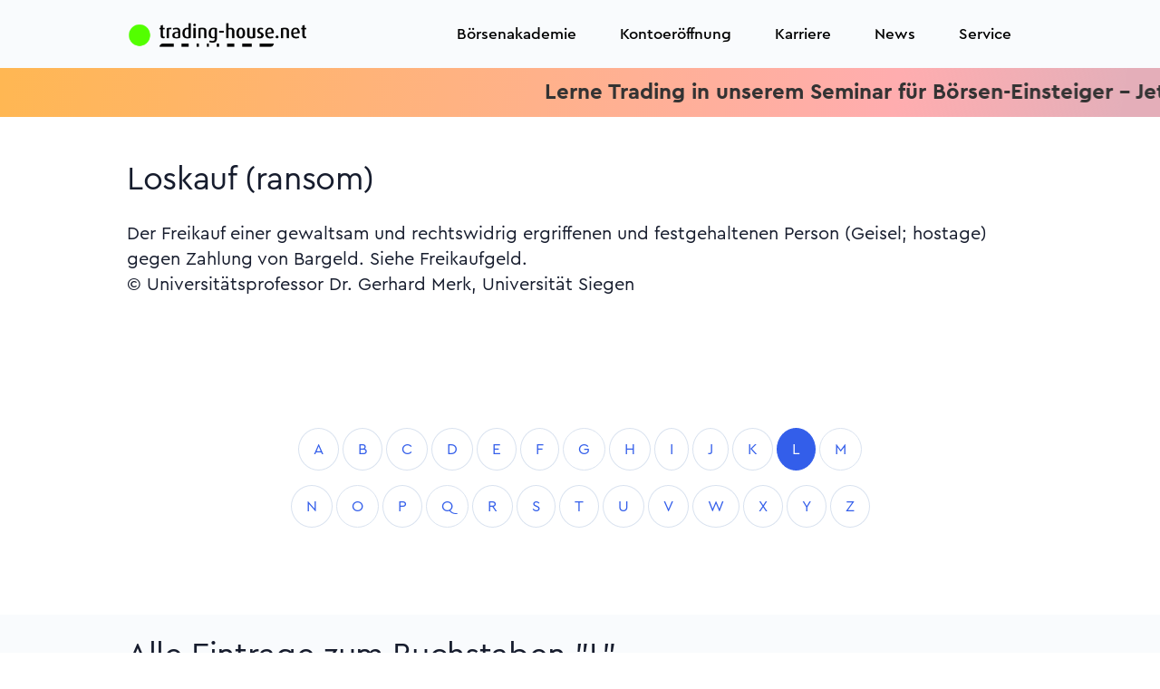

--- FILE ---
content_type: text/html; charset=UTF-8
request_url: https://www.trading-house.net/boersenlexikon/eintrag/16331803-loskauf-ransom
body_size: 15834
content:
<!doctype html>
<html lang="de">
<head>
<meta charset="utf-8"/>
<meta name="viewport" content="width=device-width, initial-scale=1"/>
<title>L wie Loskauf (ransom)</title><meta name="description" content="Loskauf (ransom)  Der Freikauf einer gewaltsam und rechtswidrig ergriffenen und festgehaltenen Person (Geisel; hostage) gegen Zahlung von Bargeld"/><meta name="keywords" content="(ransom),Loskauf"/><meta name="meta_id" content="194609"/><meta name="art_id" content="16331803"/><link rel="canonical" href="https://www.trading-house.net/boersenlexikon/eintrag/16331803-loskauf-ransom"/>
<meta name="robots" content="index,follow"/>
<meta name="author" content="trading-house.net AG"/>
<meta name="copyright" content="trading-house.net AG"/>
<meta http-equiv="expires" content="Mon, 26 Jan 2026 02:42:29 +0100 GMT"/>
<!-- BEGIN Favicon -->
<link rel="icon" href="/favicon.ico" type="image/x-icon">
<link rel="icon" type="image/png" sizes="192x192" href="/xandroid-icon-192x192.png.pagespeed.ic.hW6h0yYsSI.webp">
<link rel="icon" type="image/png" sizes="32x32" href="/xfavicon-32x32.png.pagespeed.ic.sDyJ3qd-FS.webp">
<link rel="icon" type="image/png" sizes="96x96" href="/xfavicon-96x96.png.pagespeed.ic.3177R-daoB.webp">
<link rel="icon" type="image/png" sizes="16x16" href="/xfavicon-16x16.png.pagespeed.ic.UIsFPWobSb.webp">
<link rel="apple-touch-icon" sizes="57x57" href="/xapple-icon-57x57.png.pagespeed.ic.MC0u9kWHcO.webp">
<link rel="apple-touch-icon" sizes="60x60" href="/xapple-icon-60x60.png.pagespeed.ic.KurOVoeasw.webp">
<link rel="apple-touch-icon" sizes="72x72" href="/xapple-icon-72x72.png.pagespeed.ic.imbMgsDGBU.webp">
<link rel="apple-touch-icon" sizes="76x76" href="/xapple-icon-76x76.png.pagespeed.ic.cj_6tyU7PC.webp">
<link rel="apple-touch-icon" sizes="114x114" href="/xapple-icon-114x114.png.pagespeed.ic.MkxPrVW-U_.webp">
<link rel="apple-touch-icon" sizes="120x120" href="/xapple-icon-120x120.png.pagespeed.ic.k2UUNTHykl.webp">
<link rel="apple-touch-icon" sizes="144x144" href="/xapple-icon-144x144.png.pagespeed.ic.Ce-jr8s8zs.webp">
<link rel="apple-touch-icon" sizes="152x152" href="/xapple-icon-152x152.png.pagespeed.ic.0P1JyIpfMH.webp">
<link rel="apple-touch-icon" sizes="180x180" href="/xapple-icon-180x180.png.pagespeed.ic.kdkdRF2Qem.webp">
<link rel="manifest" href="/manifest.json">
<meta name="msapplication-TileColor" content="#ffffff">
<meta name="msapplication-TileImage" content="/ms-icon-144x144.png">
<meta name="theme-color" content="#ffffff">
<!-- END Favicon -->
<!-- FONTS PRELOAD -->
<link rel="preload" href="/assets/fonts/CeraPro/Cera-Pro-Bold.woff2" as="font" type="font/woff2" crossorigin>
<link rel="preload" href="/assets/fonts/CeraPro/Cera-Pro-Regular.woff2" as="font" type="font/woff2" crossorigin>
<link rel="preload" href="/assets/fonts/CeraPro/Cera-Pro-Medium.woff2" as="font" type="font/woff2" crossorigin>
<link rel="preload" href="/assets/fonts/CeraPro/Cera-Pro-Regular.woff" as="font" type="font/woff2" crossorigin>
<link rel="preload" href="/assets/fonts/Feather/Feather.ttf?sdxovp" as="font" type="font/woff2" crossorigin>
<!-- Libs CSS -->
<link rel="stylesheet" href="/assets/css/A.libs.bundle.css.pagespeed.cf.osGJs7AvTS.css"/>
<link rel="stylesheet" href="https://cdn.jsdelivr.net/npm/bootstrap-icons@1.8.3/font/bootstrap-icons.css">
<link rel="stylesheet" href="/A.fonts,,_css,,_all.css+assets,,_css,,_theme.bundle.css+css,,_TradingHouse.net.css,Mcc.rLrlLlWpg7.css.pagespeed.cf.wQ3-5FYR7R.css">
<!-- Theme CSS -->
<!-- THN Glyphicon -->
<!-- SWIPER CSS -->
<link rel="stylesheet" href="https://cdn.jsdelivr.net/npm/swiper@9/swiper-bundle.min.css"/>
<!-- CUSTOMIZE CSS -->
<style>h1,.h1{font-size:3.75rem;line-height:4.5rem}h2,.h2{font-size:2.625rem;line-height:3.125rem}h3,.h3{font-size:2.25rem;line-height:2.688rem}h4,.h4{font-size:1.5rem;line-height:2.125rem}h5,.h5{font-size:1.25rem;line-height:1.75rem}.t1{font-size:1.5rem;line-height:2.125rem}.t2{font-size:1.25rem;line-height:1.688rem}.b1{font-size:1.25rem;line-height:1.75rem}.b2{font-size:1.125rem;line-height:1.6rem}.b3{font-size:1rem;line-height:1.438rem}.b4{font-size:.875rem;line-height:1.25rem}.b5{font-size:.75rem;line-height:1.1rem}.title{font-size:2.25rem;line-height:2.688rem}.teaser{font-size:1.25rem;line-height:1.75rem}.text{font-size:1rem;line-height:1.438rem}.ffooter{font-size:.75rem;line-height:1.438rem}.fl{font-weight:300}.fr{font-weight:400}.fm{font-weight:500}.fb{font-weight:700}</style>
<style>.thn-red{color:var(--thn_red)}.thn-green{color:var(--thn_green)}.thn-blue{color:#335eea}.thn-dnavy{color:var(--thn_dnavy)}.cblack{color:#000}.cgrey{color:#333}.cdgrey{color:#666}.cdnavy{color:var(--thn_dnavy)}.cred{color:var(--thn_red)}.cwhite{color:#fff}.cpblue{color:#0835ea}.cneongreen{color:#00ff7c}.cfootergrey{color:#3c3c3c}.cbgwhite{background:var(--thn_white)}.cbgyellow{background:var(--thn_yellow)}.cbggreen{background:var(--thn_green)}.cbgorange{background:var(--thn_orange)}.cbgdnavy{background:var(--thn_dnavy)}.cfwhite{color:var(--thn_white)}.cfyellow{color:var(--thn_yellow)}.cfgreen{color:var(--thn_green)}.cforange{color:var(--thn_orange)}</style>
<style>.form-control-thn{background-color:transparent;border:1px solid #001d49;border-radius:3rem;color:#001d49}.btn-thn{display:flex;flex-direction:row;justify-content:center;align-items:center;padding:10px 22px;gap:10px;width:auto;border-radius:34px;font-style:normal;font-weight:500;font-size:20px;line-height:28px;text-decoration:none;display:inline-block;text-align:center}.btn-thn-small{display:flex;flex-direction:row;justify-content:center;align-items:center;padding:6.4px 19.2px;gap:10px;width:auto;height:30.8px;border-radius:21.76px;font-style:normal;font-weight:500;font-size:12.8px;line-height:18px;text-decoration:none;display:inline-block;text-align:center}.btn-color-yellow{background:linear-gradient(91.56deg,#cbffa2 -85.4%,#ffefb7 100.98%);border:0 solid transparent}.btn-thn-white{border:1px solid #000;color:#000}.btn-thn-white:hover{text-decoration:none;color:#000}.btn-thn-black{border:1px solid #fff;color:#000}.btn-thn-black:hover{text-decoration:none;color:#000}.btn-thn-yellow{background:linear-gradient(133.19deg,#fde802 8.58%,#ff5a87 136.27%);box-shadow:4px 4px 4px rgba(8,53,238,.15);color:#000}.btn-thn-yellow:hover{text-decoration:none;color:#000}.btn-thn-blue{background:#0835ea;box-shadow:4px 4px 4px rgba(8,53,238,.15);color:#fff}.btn-thn-blue:hover{text-decoration:none;color:#fff}.btn-thn-small-blue{background:#0835ea;color:#fff}.btn-thn-small-blue:hover{text-decoration:none;color:#fff}.btn-thn-green{background:#00ff7c;box-shadow:4px 4px 4px rgba(8,53,238,.15);color:#000}.btn-thn-green:hover{text-decoration:none;color:#000}.btn-thn-afitop{background:linear-gradient(180deg,#ffc2da 0%,#ffe1c6 100%);box-shadow:4px 4px 4px rgba(8,53,238,.15);color:#000}.btn-thn-afitop:hover{text-decoration:none;color:#000}.btn-thn-soeinfach{border:1px solid #001d49;color:#000}.btn-thn-soeinfach:hover{text-decoration:none;color:#001d49}.btn-thn-darknavy{background:#001d49;border:1px solid #001d49;color:#fff}.btn-thn-darknavy:hover{text-decoration:none;color:#fff}.btn-thn-yellowaccount{background:var(--thn_yellow);border:1px solid #001d49;color:#001d49}.btn-thn-yellowaccount:hover{text-decoration:none;color:#001d49}.btn-thn-greenaccount{background:var(--thn_green);border:1px solid #001d49;color:#001d49}.btn-thn-greenaccount:hover{text-decoration:none;color:#001d49}.btn-thn-orangeaccount{background:var(--thn_orange);border:1px solid #001d49;color:#001d49}.btn-thn-orangeaccount:hover{text-decoration:none;color:#001d49}</style>
<style>.flippi{perspective:150rem;position:relative;height:500px;width:300px;margin:1rem;box-shadow:none;background:none}.flippi:hover .card-side.front{transform:rotateY(180deg)}.flippi:hover .card-side.back{transform:rotateY(0deg)}.card-shadow{box-shadow:0 4px 18px rgba(7,39,124,.1) , 0 0 2px rgba(7,39,124,.12) , 0 0 1px rgba(7,39,124,.08)}.card{border-radius:24px}.card-side{height:500px;border-radius:24px;transition:all .8s ease;backface-visibility:hidden;position:absolute;top:0;left:0;width:300px;padding:1rem;color:#000}.card-side.back{transform:rotateY(-180deg)}.card-side.front{}.card-side.start{transform:rotateY(0deg)}</style>
<style>.navbar-light .navbar-nav .nav-link{color:#000!important}.bs-stars{width:72px;height:72px}.dropdown-img-start{background-image:none!important;background-color:#2a08ea!important;border-bottom-left-radius:1.5rem!important;border-top-left-radius:1.5rem!important}.dropdown-menu{border-radius:1.5rem!important}.btn,.btn-sm{padding:.5rem 1.5rem;border-radius:1.5rem!important}.btn-white{background-color:transparent!important;color:#fff!important;border:1px solid #fff!important}.dropdown-header{color:#001d49!important}.dropdown-item{color:#000!important}.bg-opacity-25{--bs-bg-opacity:1!important}.bg-secondary{}.text-white-80{color:#fff!important}:root{--bg-example:195.97% 452.64% at 145.28% -81.6% , #53ff00 0% , #12e195 100%;--thn_white:#fff;--thn_yellow:#fff36c;--thn_green:#6fffb5;--thn_orange:#ffbe5c;--thn_blue:#9bdbff;--thn_dnavy:#001d49;--thn_red:#ff4949}.rotateback{transform:rotate(180deg)}.top-50{margin-top:-50px}.top-100{margin-top:-100px}.top-150{margin-top:-150px}.top-200{margin-top:-200px}.mt-150{margin-top:100px}.mt-100{margin-top:100px}.klein{font-size:20px;margin-left:10px}.qborder{border:2px solid transparent;border-radius:25px;background:linear-gradient(to bottom,white,white) , linear-gradient(to bottom,#ff5a87,#8ea8ff);background-clip:padding-box , border-box;background-origin:padding-box , border-box}.min-vh-50{min-height:50vh}.min-vh-55{min-height:55vh}.min-vh-60{min-height:60vh}.min-vh-65{min-height:65vh}.min-vh-70{min-height:70vh}.min-vh-75{min-height:75vh}.min-vh-80{min-height:80vh}.min-vh-85{min-height:85vh}.min-vh-90{min-height:90vh}.min-vh-95{min-height:95vh}.star-text-primary{color:#0835ea}.scrollerWrapper{overflow:hidden;*position: relative}ul.scroller{position:relative;white-space:nowrap;font-size:0}ul.scroller li{display:inline-block;*display: inline;white-space:normal;vertical-align:middle;padding:10px}.ticker-container{width:100%;overflow:hidden}.ticker-wrapper{width:100%;padding-left:100%;background-color:transparent}@keyframes ticker {
	0% {
		transform: translate3d(0, 0, 0);
	}
	100% {
		transform: translate3d(-100%, 0, 0);
	}
}.ticker-transition{display:inline-block;white-space:nowrap;padding-right:100%;animation-iteration-count:infinite;animation-timing-function:linear;animation-name:ticker;animation-duration:20s}.ticker-transition:hover{animation-play-state:paused;cursor:pointer}.ticker-item{display:inline-block;padding:0 2rem}.plus{max-width:34px}</style>
<style>@media only screen and (max-width:600px){div.mobil-top{margin-top:10px}}@media screen and (max-width:600px){.h1,h1{font-size:2rem;line-height:2.625rem}.h2,h2{font-size:2rem;line-height:2.625rem}.h3,h3{font-size:2rem;line-height:2.625rem}.title{font-size:1.5rem;line-height:2.625rem}.teaser{font-size:1.25rem;line-height:1.75rem}.text{font-size:1rem;line-height:1.438rem}}@media screen and (min-width:1400px){.widescreen{display:block}.smallscreen{display:none}}@media screen and (max-width:1400px){.widescreen{display:none}.smallscreen{display:block}}</style>
<style>.mytextarea{box-sizing:border-box;border:1px solid #42ba96;background-color:#f8f8f8;font-size:16px;resize:none}.swiper-pagination{padding-top:5px;margin-top:5px;position:relative}.navbar-nav .dropdown-img-start:before{background:var(--thn_dnavy)}</style>
<!-- JQUERY JS -->
<script src="/js/jquery.min.js.pagespeed.jm.vSq_cOaZon.js" type="text/psajs" data-pagespeed-orig-index="0"></script>
<!-- AXIOS JS -->
<script src="https://cdn.jsdelivr.net/npm/axios/dist/axios.min.js" type="text/psajs" data-pagespeed-orig-index="1"></script>
<!-- GOOGLE GTM JS -->
<!-- Google Tag Manager -->
<script type="text/psajs" data-pagespeed-orig-index="2">(function(w,d,s,l,i){w[l]=w[l]||[];w[l].push({'gtm.start':new Date().getTime(),event:'gtm.js'});var f=d.getElementsByTagName(s)[0],j=d.createElement(s),dl=l!='dataLayer'?'&l='+l:'';j.async=true;j.src='https://www.googletagmanager.com/gtm.js?id='+i+dl;f.parentNode.insertBefore(j,f);})(window,document,'script','dataLayer','GTM-PPR3XH29');</script>
<!-- End Google Tag Manager --><!-- GOOGLE Analytics -->
<!-- BING -->
<!-- META addelivery -->
<!-- OUTBRAIN -->
<!-- BING VALIDATE -->
<meta name="msvalidate.01" content="A8FD8E4C10800E1F2DD861636A2A4735"/>
</head>
<body>
<!-- GOOGLE GTM NOJS -->
<!-- Google Tag Manager (noscript) -->
<noscript><iframe src="https://www.googletagmanager.com/ns.html?id=GTM-PPR3XH29" height="0" width="0" style="display:none;visibility:hidden"></iframe></noscript>
<!-- End Google Tag Manager (noscript) -->
<!-- NAVBAR -->
<style>.navbar{height:75px!important}@media only screen and (min-width:600px){.navbar{height:75px!important}}@media only screen and (min-width:768px){.navbar{height:75px!important}}.logo-brand{max-width:200px;width:100%}</style>
<nav class="navbar navbar-expand-xl navbar-light bg-light text-dark bg-opacity-25 sticky-top dropdown1">
<div class="container">
<!-- LOGO -->
<a class="navbar-brand" href="/">
<img src="/images/xlogo-thn-mit-punkt.png.pagespeed.ic.1MeG0RzhpN.webp" class="img-fluid logo-brand" alt="trading-house.net" width="1300" height="175">
</a>
<button class="navbar-toggler" type="button" data-bs-toggle="collapse" data-bs-target="#navbarCollapse" aria-controls="navbarCollapse" aria-expanded="false" aria-label="Navigation">
<span class="navbar-toggler-icon"></span>
</button>
<div class="collapse navbar-collapse" id="navbarCollapse">
<!-- Toggler -->
<button class="navbar-toggler" type="button" data-bs-toggle="collapse" data-bs-target="#navbarCollapse" aria-controls="navbarCollapse" aria-expanded="false" aria-label="Toggle navigation">
<i class="fe fe-x"></i>
</button>
<!-- Navigation -->
<ul class="navbar-nav ms-auto">
<!-- EMPTY -->
<!-- LIVE -->
<!-- HANDELSKONTEN -->
<!-- BÖRSENAKADEMIE -->
<li class="nav-item dropdown">
<a class="nav-link dropdown-toggle" id="navbarLandings4ce4f3050e4f93567aae01ce3cf91588" href="/boersenakademie/" aria-haspopup="true" aria-expanded="false">
Börsenakademie
</a>
<div class="dropdown-menu dropdown-menu-xl p-0" aria-labelledby="navbarLandings4ce4f3050e4f93567aae01ce3cf91588">
<div class="row gx-0">
<div class="col-12 col-lg-6">
<div class="dropdown-img-start" style="background-image:url(/assets/img/photos/xphoto-3.jpg.pagespeed.ic.Pf4nNHHOTe.webp)">
<!-- Heading -->
<h4 class="fw-bold text-white mb-0">
Die Börsenakademie
</h4>
<!-- Text -->
<p class="fs-sm text-white">
Seit 1998 bildet die trading-house.net Börsenakademie private Anleger zu Tradern aus. Wir nennen das Demokratisierung der Börse.
</p>
<!-- Button -->
<a href="/boersenakademie/" class="btn btn-sm btn-white shadow-dark fonFt-size-sm">
Börsenakademie
</a>
</div>
</div>
<div class="col-12 col-lg-6">
<div class="dropdown-body">
<div class="row gx-0">
<div class="col-12">
<!-- Heading -->
<a class="dropdown-header" href="/boersenakademie/">
Veranstaltungen
</a>
<a class="dropdown-item" href="/webinare/">
Webinare
</a>
<a class="dropdown-item" href="/webinare/#aufzeichnungen">
Aufzeichungen
</a>
<a class="dropdown-item" href="https://www.trading-house.broker/live-trading/">
Täglich Live-Trading
</a>
<a class="dropdown-item" href="/tradingseminar-pricecatcher/">
Trading-Seminar Pricecatcher
</a>
<a class="dropdown-item" href="/tradingseminar-anfaenger/">
Trading-Seminar (Beginner)
</a>
<a class="dropdown-item" href="/trading-seminar/">
Trading-Seminar (Advanced)
</a>
<hr>
<a class="dropdown-header" href="/boersenakademie/">
Persönliche 1:1 Coachings
</a>
<a class="dropdown-item" href="/plattformeinweisung/">
Plattformeinweisung
</a>
<a class="dropdown-item" href="/coaching-technische-analyse/">
Technische Analyse
</a>
<a class="dropdown-item" href="/coaching-risikomanagement/">
Risikomanagement
</a>
<a class="dropdown-item" href="/coaching-automatisierter-boersenhandel/">
Automatisierter Handel
</a>
<a class="dropdown-item" href="/intensiv-coaching/">
Strategieentwicklung
</a>
<a class="dropdown-item" href="/trading-psychologie/">
Tradingpsychologie
</a>
<a class="dropdown-item" href="/trading-ausbildung/">
Trading-Ausbildung
</a>
<a class="dropdown-item" href="/boersenakademie/trading-strategen/">
Trading-Strategen
</a>
</div>
</div> <!-- / .row -->
</div>
</div>
</div> <!-- / .row -->
</div>
</li>
<!-- KONTOERÖFFNUNG -->
<li class="nav-item dropdown">
<a class="nav-link" id="navbarLandingsecca196803ca8c7ace7c3671951558da" href="https://www.trading-house.broker/" aria-haspopup="true" aria-expanded="true">Kontoeröffnung</a>
<div class="dropdown-menu dropdown-menu-xl p-0" aria-labelledby="navbarLandingsecca196803ca8c7ace7c3671951558da">
<div class="row gx-0">
<div class="col-12 col-lg-6">
<div class="dropdown-body">
<div class="row gx-0">
<div class="col-12">
<a class="dropdown-item" href="https://www.trading-house.broker/skilling-kontoeroeffnung/">
<strong>Skilling Kontoeröffnung</strong>
</a>
</div>
</div> <!-- / .row -->
</div>
</div>
</div> <!-- / .row -->
</div>
</li>
<!-- KONTOERÖFFNUNG -->
<li class="nav-item">
<a class="nav-link" id="navbarLandingsdfa670416cd879b05e7d13c3ca13cdfb" href="/karriere/" aria-haspopup="true" aria-expanded="true">Karriere</a>
</li>
<!-- TRADINGTOOLS -->
<!-- AFFILIATE PROGRAM -->
<!-- CASHBACK -->
<!-- NEWS -->
<li class="nav-item dropdown">
<a class="nav-link dropdown-toggle" id="navbarLandings0bb7f443172f5376be3f9d07c4c1946a" href="/news/" aria-haspopup="true" aria-expanded="false">
News
</a>
<div class="dropdown-menu dropdown-menu-xl p-0" aria-labelledby="navbarLandings0bb7f443172f5376be3f9d07c4c1946a">
<div class="row gx-0">
<div class="col-12 col-lg-6">
<div class="dropdown-img-start" style="background-image:url(/assets/img/photos/xphoto-3.jpg.pagespeed.ic.Pf4nNHHOTe.webp)">
<!-- Heading -->
<h4 class="fw-bold text-white mb-0">
Aktuelle Nachrichten aus Politik, Wirtschaft, Trading und weiteren interessanten Ressorts.
</h4>
<!-- Text -->
<p class="fs-sm text-white">
Politik – Wirtschaft - Sport - Trading - Kultur
</p>
<!-- Button -->
<a href="/news/" class="btn btn-sm btn-white shadow-dark fonFt-size-sm">
News
</a>
</div>
</div>
<div class="col-12 col-lg-6">
<div class="dropdown-body">
<div class="row gx-0">
<div class="col-12">
<!-- Heading -->
<h6 class="dropdown-header">
News
</h6>
<!-- List -->
<a class="dropdown-item" href="/news/trading">
Trading News
</a>
<a class="dropdown-item" href="/news/politik">
Politik
</a>
<a class="dropdown-item" href="/news/wirtschaft">
Wirtschaft
</a>
<a class="dropdown-item" href="/news/boerse">
Börse
</a>
<a class="dropdown-item" href="/news/sport">
Sport
</a>
<a class="dropdown-item" href="/news/boulevard">
Boulevard
</a>
<a class="dropdown-item" href="/news/ausland">
Ausland
</a>
</div>
</div> <!-- / .row -->
</div>
</div>
</div> <!-- / .row -->
</div>
</li>
<!-- SERVICE -->
<li class="nav-item dropdown">
<a class="nav-link dropdown-toggle" id="navbarLandings66b20838421bb474b91447d6be6fe80f" href="/ueber-uns/" aria-haspopup="true" aria-expanded="false">
Service
</a>
<div class="dropdown-menu dropdown-menu-xl p-0" aria-labelledby="navbarLandings66b20838421bb474b91447d6be6fe80f">
<div class="row gx-0">
<div class="col-12 col-lg-6">
<div class="dropdown-img-start" style="background-image:url(/assets/img/photos/xphoto-3.jpg.pagespeed.ic.Pf4nNHHOTe.webp)">
<!-- Heading -->
<h4 class="fw-bold text-white mb-0">
Seit 1998 bietet der trading-house.net Konzern ein breites Spektrum an Dienstleistungen rund um das Trading an:
</h4>
<!-- Text -->
<p class="fs-sm text-white">
Brokerage – Bildung - Handelssysteme
</p>
<!-- Button -->
<a href="/ueber-uns/" class="btn btn-sm btn-white shadow-dark fonFt-size-sm">
Über uns
</a>
</div>
</div>
<div class="col-12 col-lg-6">
<div class="dropdown-body">
<div class="row gx-0">
<div class="col-12">
<!-- Heading -->
<h6 class="dropdown-header">
Service
</h6>
<!-- List -->
<a class="dropdown-item" href="/ueber-uns/">
Über uns
</a>
<a class="dropdown-item" href="/prop-trading/">
Prop-Trading
</a>
<a class="dropdown-item" href="/boersenakademie/trading-notes/">
Börsenbrief trading-notes
</a>
<a class="dropdown-item" href="/boersenlexikon/">
Börsenlexikon
</a>
<a class="dropdown-item" href="/kontakt/">
Kontakt
</a>
<a class="dropdown-item" href="/impressum/">
Impressum
</a>
</div>
</div> <!-- / .row -->
</div>
</div>
</div> <!-- / .row -->
</div>
</li>
<!-- LOGIN -->
</ul>
</div>
</div>
</nav>
<div class="main">
<style>.scrollerbanner{background:linear-gradient(99.12deg,#ffb753 .44%,#ffadaf 77.04%,rgba(217,141,156,.7) 96.57%)}@media screen and (max-width:800px){.ticker_item{font-size:1rem;padding:0 .5rem}}@media screen and (min-width:800px){.ticker_item{font-size:1.5rem;padding:0 2rem}}</style>
<style>@-webkit-keyframes ticker {
  0% {
    -webkit-transform: translate3d(0, 0, 0);
    transform: translate3d(0, 0, 0);
    visibility: visible;
  }
  100% {
    -webkit-transform: translate3d(-100%, 0, 0);
    transform: translate3d(-100%, 0, 0);
  }
}@keyframes ticker {
  0% {
    -webkit-transform: translate3d(0, 0, 0);
    transform: translate3d(0, 0, 0);
    visibility: visible;
  }
  100% {
    -webkit-transform: translate3d(-100%, 0, 0);
    transform: translate3d(-100%, 0, 0);
  }
}.ticker-wrap{top:0;width:100%;overflow:hidden;padding-left:100%}.ticker{display:inline-block;white-space:nowrap;padding-right:100%;-webkit-animation-iteration-count:infinite;animation-iteration-count:infinite;-webkit-animation-timing-function:linear;animation-timing-function:linear;-webkit-animation-name:ticker;animation-name:ticker;-webkit-animation-duration:30s;animation-duration:30s}.ticker_item{display:inline-block}</style>
<div class="ticker-wrap scrollerbanner live py-2">
<div class="ticker ticker_item">
<a href="https://www.trading-house.net/tradingseminar-anfaenger/?ref=ticker" class="fb cgrey">Lerne Trading in unserem Seminar für Börsen-Einsteiger - Jetzt anmelden<i class="fa-solid fa-star ps-5"></i><i class="fa-solid fa-star"></i><i class="fa-solid fa-star pe-5"></i> Lerne Trading in unserem Seminar für Börsen-Einsteiger - Jetzt anmelden<i class="fa-solid fa-star ps-5"></i><i class="fa-solid fa-star"></i><i class="fa-solid fa-star"></i><i class="fa-solid fa-star"></i><i class="fa-solid fa-star pe-5"></i></a>
<a href="https://www.trading-house.broker/live-trading/?ref=thn_ticker" class="fb cgrey">Schau den Tradern beim Live-Trading über die Schulter. Täglich. Kostenlos. Anmelden. W<i class="fa-solid fa-star ps-5"></i><i class="fa-solid fa-star"></i><i class="fa-solid fa-star pe-5"></i> Schau den Tradern beim Live-Trading über die Schulter. Täglich. Kostenlos. Anmelden.<i class="fa-solid fa-star ps-5"></i><i class="fa-solid fa-star"></i><i class="fa-solid fa-star"></i><i class="fa-solid fa-star"></i><i class="fa-solid fa-star pe-5"></i></a>
</div>
</div>
<style>.s-be13fd3ef35a5ef31893fb798e18b0d0{}.eintrag{column-count:2}.pagination>li>a,.pagination>li>span{border-radius:50%!important;margin:0 5px}</style>
<!-- ARTICLE DETAILS -->
<section class="py-8 d-flex align-items-center s-be13fd3ef35a5ef31893fb798e18b0d0" title="eintrag.phtml">
<div class="container">
<div class="row">
<div class="col-12">
<!-- Heading -->
<h3 class="text-left text-md-start mb-5">Loskauf (ransom)</h3>
<div class="b1 ">
Der Freikauf einer gewaltsam und rechtswidrig ergriffenen und festgehaltenen Person (Geisel; hostage) gegen Zahlung von Bargeld. Siehe Freikaufgeld.<p class="author">© Universitätsprofessor Dr. Gerhard Merk, Universität Siegen</p> </div>
</div>
</div> <!-- / .row -->
</div> <!-- / .container -->
</section>
<section>
<div class="container">
<div class="row justify-content-center">
<div class="col py-10">
<ul class="pagination pagination-sm justify-content-center">
<li class="page-item "><a class="page-link" href="/boersenlexikon/register/A">A</a></li>
<li class="page-item "><a class="page-link" href="/boersenlexikon/register/B">B</a></li>
<li class="page-item "><a class="page-link" href="/boersenlexikon/register/C">C</a></li>
<li class="page-item "><a class="page-link" href="/boersenlexikon/register/D">D</a></li>
<li class="page-item "><a class="page-link" href="/boersenlexikon/register/E">E</a></li>
<li class="page-item "><a class="page-link" href="/boersenlexikon/register/F">F</a></li>
<li class="page-item "><a class="page-link" href="/boersenlexikon/register/G">G</a></li>
<li class="page-item "><a class="page-link" href="/boersenlexikon/register/H">H</a></li>
<li class="page-item "><a class="page-link" href="/boersenlexikon/register/I">I</a></li>
<li class="page-item "><a class="page-link" href="/boersenlexikon/register/J">J</a></li>
<li class="page-item "><a class="page-link" href="/boersenlexikon/register/K">K</a></li>
<li class="page-item active" aria-current="page"><a class="page-link" href="/boersenlexikon/register/L">L</a></li>
<li class="page-item "><a class="page-link" href="/boersenlexikon/register/M">M</a></li>
</ul>
<ul class="pagination pagination-sm justify-content-center">
<li class="page-item "><a class="page-link" href="/boersenlexikon/register/N">N</a></li>
<li class="page-item "><a class="page-link" href="/boersenlexikon/register/O">O</a></li>
<li class="page-item "><a class="page-link" href="/boersenlexikon/register/P">P</a></li>
<li class="page-item "><a class="page-link" href="/boersenlexikon/register/Q">Q</a></li>
<li class="page-item "><a class="page-link" href="/boersenlexikon/register/R">R</a></li>
<li class="page-item "><a class="page-link" href="/boersenlexikon/register/S">S</a></li>
<li class="page-item "><a class="page-link" href="/boersenlexikon/register/T">T</a></li>
<li class="page-item "><a class="page-link" href="/boersenlexikon/register/U">U</a></li>
<li class="page-item "><a class="page-link" href="/boersenlexikon/register/V">V</a></li>
<li class="page-item "><a class="page-link" href="/boersenlexikon/register/W">W</a></li>
<li class="page-item "><a class="page-link" href="/boersenlexikon/register/X">X</a></li>
<li class="page-item "><a class="page-link" href="/boersenlexikon/register/Y">Y</a></li>
<li class="page-item "><a class="page-link" href="/boersenlexikon/register/Z">Z</a></li>
</ul>
</div>
</div> <!-- / .row -->
</div>
</section>
<section class="pt-2 pt-md-5 bg-light">
<div class="container">
<div class="row align-items-center mb-5">
<div class="col-12 col-md">
<!-- Heading -->
<h3 class="mb-0">
Alle Eintrage zum Buchstaben "L"
</h3>
</div>
<div class="col-12 col-md-auto">
</div>
</div> <!-- / .row -->
<div class="row">
<div class="col-12 col-md-6 col-lg-4 d-flex">
<!-- Card -->
<div class="card mb-6 mb-lg-0 shadow-light-lg lift lift-lg">
<!-- Body A-Z -->
<ul>
<li><a href="/boersenlexikon/eintrag/9868724-long">Long</a></li>
<li><a href="/boersenlexikon/eintrag/10449741-long-aktie">Long Aktie</a></li>
<li><a href="/boersenlexikon/eintrag/10480371-long-cfd">Long CFD</a></li>
<li><a href="/boersenlexikon/eintrag/10480994-long-futures">Long Futures</a></li>
<li><a href="/boersenlexikon/eintrag/10482659-long-straddle">Long Straddle</a></li>
<li><a href="/boersenlexikon/eintrag/10482697-lpx-50-index">LPX 50-Index</a></li>
<li><a href="/boersenlexikon/eintrag/10482735-la-bourse">La Bourse</a></li>
<li><a href="/boersenlexikon/eintrag/10485748-lebendrind">Lebendrind</a></li>
<li><a href="/boersenlexikon/eintrag/11854451-long-aktie">Long-Aktie</a></li>
<li><a href="/boersenlexikon/eintrag/16331685-lachsteingeld-boundary-stone-fee">Lachsteingeld (boundary-stone fee)</a></li>
<li><a href="/boersenlexikon/eintrag/16331686-ladegeld-loading-charges">Ladegeld (loading charges)</a></li>
<li><a href="/boersenlexikon/eintrag/16331687-lagergeld-storage-charge-overnight-stay-redemption-payment">Lagergeld (storage charge; overnight stay redemption payment)</a></li>
<li><a href="/boersenlexikon/eintrag/16331688-lagerinvestition-stock-investment">Lagerinvestition (stock investment)</a></li>
<li><a href="/boersenlexikon/eintrag/16331689-lagging-so-auch-im-deutschen-gesagt">Lagging (so auch im Deutschen gesagt)</a></li>
<li><a href="/boersenlexikon/eintrag/16331690-lamfalussy-verfahren-lamfalussy-process">Lamfalussy-Verfahren (Lamfalussy process)</a></li>
<li><a href="/boersenlexikon/eintrag/16331691-lamfalussy-vorschlag-lamfalussy-recommendation">Lamfalussy-Vorschlag (Lamfalussy recommendation)</a></li>
<li><a href="/boersenlexikon/eintrag/16331692-laender-bonitaetsskala-international-state-rating">Länder-Bonitätsskala (international state rating)</a></li>
<li><a href="/boersenlexikon/eintrag/16331693-laenderfonds-country-specific-fund">Länderfonds (country-specific fund)</a></li>
<li><a href="/boersenlexikon/eintrag/16331694-laenderrisiko-international-risk">Länderrisiko (international risk)</a></li>
<li><a href="/boersenlexikon/eintrag/16331695-landesbank-land-bank">Landesbank (Land bank)</a></li>
<li><a href="/boersenlexikon/eintrag/16331696-landesgeld-domestic-currency">Landesgeld (domestic currency)</a></li>
<li><a href="/boersenlexikon/eintrag/16331697-landeskulturkredit-internal-colonisation-credit">Landeskulturkredit (internal colonisation credit)</a></li>
<li><a href="/boersenlexikon/eintrag/16331698-landeszentralbank-lzb-land-central-bank">Landeszentralbank, LZB (Land Central Bank)</a></li>
<li><a href="/boersenlexikon/eintrag/16331699-landmark-building-darlehn-landmark-building-financing">Landmark Building-Darlehn (landmark building financing)</a></li>
<li><a href="/boersenlexikon/eintrag/16331700-langfristig-long-term">Langfristig (long-term)</a></li>
<li><a href="/boersenlexikon/eintrag/16331701-langlaeufer-long-dated-securities-oft-nur-longs">Langläufer (long-dated securities, oft nur: longs)</a></li>
<li><a href="/boersenlexikon/eintrag/16331702-langfristkultur-fixed-interest-rate-principle">Langfristkultur (fixed interest rate principle)</a></li>
<li><a href="/boersenlexikon/eintrag/16331703-lasten-stille-hidden-burdens">Lasten, stille (hidden burdens)</a></li>
<li><a href="/boersenlexikon/eintrag/16331704-lastenverschiebung-intertemporale-intertemporal-debt-transfer">Lastenverschiebung, intertemporale (intertemporal debt transfer)</a></li>
<li><a href="/boersenlexikon/eintrag/16331705-lastgeld-tonnage-fee-stowage">Lastgeld (tonnage fee; stowage)</a></li>
<li><a href="/boersenlexikon/eintrag/16331706-lastschriftverfahren-elektronisches-elv-electronic-direct-debiting-scheme">Lastschriftverfahren, elektronisches, ELV (electronic direct debiting scheme)</a></li>
<li><a href="/boersenlexikon/eintrag/16331707-late-trading-so-auch-im-deutschen-gesagt">Late Trading (so auch im Deutschen gesagt)</a></li>
<li><a href="/boersenlexikon/eintrag/16331708-later-stage-finanzierung-so-auch-im-deutschen-gesagt">Later Stage Finanzierung (so auch im Deutschen gesagt)</a></li>
<li><a href="/boersenlexikon/eintrag/16331709-laengerfristige-refinanzierungsgeschaefte-ionger-term-refinancing-operations">Längerfristige Refinanzierungsgeschäfte (Ionger-term refinancing operations)</a></li>
<li><a href="/boersenlexikon/eintrag/16331710-lauergeld-auch-loehergeld-tanner-impost">Lauergeld auch Löhergeld (tanner impost)</a></li>
<li><a href="/boersenlexikon/eintrag/16331711-laufzeitfonds-fixed-maturity-fonds">Laufzeitfonds (fixed maturity fonds)</a></li>
<li><a href="/boersenlexikon/eintrag/16331712-laufzeitpraemie-maturity-premium">Laufzeitprämie (maturity premium)</a></li>
<li><a href="/boersenlexikon/eintrag/16331713-laufzeitenrisiko-maturity-risk">Laufzeitenrisiko (maturity risk)</a></li>
<li><a href="/boersenlexikon/eintrag/16331714-lbo-finanzierung-lbo-financing">LBO-Finanzierung (LBO financing)</a></li>
<li><a href="/boersenlexikon/eintrag/16331715-lead-investor-so-auch-im-deutschen-gesagt">Lead Investor (so auch im Deutschen gesagt)</a></li>
<li><a href="/boersenlexikon/eintrag/16331716-lead-manager-so-auch-im-deutschen-gesagt">Lead Manager (so auch im Deutschen gesagt)</a></li>
<li><a href="/boersenlexikon/eintrag/16331717-lead-supervisor-so-auch-im-deutschen-gesagt">Lead Supervisor (so auch im Deutschen gesagt)</a></li>
<li><a href="/boersenlexikon/eintrag/16331718-leasinggeschaeft-leasing-business">Leasinggeschäft (leasing business)</a></li>
<li><a href="/boersenlexikon/eintrag/16331719-leasing-papiere-verbriefte-equipment-leasing-backed-securities-elbs">Leasing-Papiere, verbriefte (equipment leasing backed securities, ELBS)</a></li>
<li><a href="/boersenlexikon/eintrag/16331720-lebensversicherungs-policehandel-trade-in-life-insurance-policies">Lebensversicherungs-Policehandel (trade in life-insurance policies)</a></li>
<li><a href="/boersenlexikon/eintrag/16331721-leerstandsquote-vacancy-rate">Leerstandsquote (vacancy rate)</a></li>
</ul>
</div>
</div>
<div class="col-12 col-md-6 col-lg-4 d-flex">
<!-- Card -->
<div class="card mb-6 mb-lg-0 shadow-light-lg lift lift-lg">
<!-- Body A-Z -->
<ul>
<li><a href="/boersenlexikon/eintrag/16331722-leerverkauf-short-sale-short-selling-uncovered-sale-naked-sale">Leerverkauf (short sale; short selling, uncovered sale, naked sale)</a></li>
<li><a href="/boersenlexikon/eintrag/16331723-leerverkaufs-verbot-prohibition-of-short-sales-uncovered-sales">Leerverkaufs-Verbot (prohibition of short sales [uncovered sales])</a></li>
<li><a href="/boersenlexikon/eintrag/16331724-legal-opinion-so-in-diesem-zusammenhang-auch-im-deutschen-gesagt-seltener-mit-rechtsgutachten-uebersetzt">Legal Opinion (so in diesem Zusammenhang auch im Deutschen gesagt; seltener mit Rechtsgutachten übersetzt)</a></li>
<li><a href="/boersenlexikon/eintrag/16331725-lehrgeld-apprentice-s-due">Lehrgeld (apprentice's due)</a></li>
<li><a href="/boersenlexikon/eintrag/16331726-leibbuerge-body-pawn">Leibbürge (body pawn)</a></li>
<li><a href="/boersenlexikon/eintrag/16331727-leichenpfand-dead-body-pawn">Leichenpfand (dead body pawn)</a></li>
<li><a href="/boersenlexikon/eintrag/16331728-leichtuchgeld-shroud-fee">Leichtuchgeld (shroud fee)</a></li>
<li><a href="/boersenlexikon/eintrag/16331729-leihkapital-loan">Leihkapital (loan)</a></li>
<li><a href="/boersenlexikon/eintrag/16331730-leistungsbilanz-current-account">Leistungsbilanz (current account)</a></li>
<li><a href="/boersenlexikon/eintrag/16331731-leitkurs-angel-central-rate-central-parity">Leitkurs (angel central rate; central parity)</a></li>
<li><a href="/boersenlexikon/eintrag/16331732-leitkurs-bilateraler-bilateral-central-rate">Leitkurs, bilateraler (bilateral central rate)</a></li>
<li><a href="/boersenlexikon/eintrag/16331733-leitwaehrung-key-currency">Leitwährung (key currency)</a></li>
<li><a href="/boersenlexikon/eintrag/16331734-leitwert-key-value-signal-value">Leitwert (key value, signal value)</a></li>
<li><a href="/boersenlexikon/eintrag/16331735-leitzins-central-rate-key-interest">Leitzins (central rate; key interest)</a></li>
<li><a href="/boersenlexikon/eintrag/16331736-lenkungs-steuer-steering-tax">Lenkungs-Steuer (steering tax)</a></li>
<li><a href="/boersenlexikon/eintrag/16331737-leuchtturmgeld-auch-leuchtfeuergeld-und-feuergeld-light-house-charges">Leuchtturmgeld, auch Leuchtfeuergeld und Feuergeld (light-house charges)</a></li>
<li><a href="/boersenlexikon/eintrag/16331738-leverage-so-auch-im-deutschen-gesagt-hier-wird-dem-wort-teils-maennliches-teils-wie-bei-der-deutschen-bundesbank-saechliches-geschlecht-zugeordnet">Leverage (so auch im Deutschen gesagt; hier wird dem Wort teils männliches, teils [wie bei der Deutschen Bundesbank] sächliches Geschlecht zugeordnet)</a></li>
<li><a href="/boersenlexikon/eintrag/16331739-leverage-multiples-so-auch-im-deutschen-gesagt">Leverage Multiples (so auch im Deutschen gesagt)</a></li>
<li><a href="/boersenlexikon/eintrag/16331740-leverage-ratio-so-auch-im-deutschen-gesagt">Leverage Ratio (so auch im Deutschen gesagt)</a></li>
<li><a href="/boersenlexikon/eintrag/16331741-leverage-theorie-seltener-auch-hebel-theorie-leverage-hypothesis">Leverage-Theorie, seltener auch Hebel-Theorie (leverage hypothesis)</a></li>
<li><a href="/boersenlexikon/eintrag/16331742-leveraged-buy-out-lbo-so-auch-im-deutschen-gesagt">Leveraged Buy-out, LBO (so auch im Deutschen gesagt)</a></li>
<li><a href="/boersenlexikon/eintrag/16331743-leveraged-buy-out-risiken-leveraged-buy-out-risks">Leveraged Buy-out-Risiken (leveraged buy-out risks)</a></li>
<li><a href="/boersenlexikon/eintrag/16331744-leveraged-loans-so-auch-im-deutschen-gesagt-dem-englischen-wort-loan-wird-im-deutschen-teils-maennliches-teils-saechliches-geschlecht-zugeordnet">Leveraged Loans (so auch im Deutschen gesagt; dem englischen Wort loan wird im Deutschen teils männliches, teils sächliches Geschlecht zugeordnet)</a></li>
<li><a href="/boersenlexikon/eintrag/16331745-leveraging-so-auch-im-deutschen">Leveraging (so auch im Deutschen)</a></li>
<li><a href="/boersenlexikon/eintrag/16331746-liability-swap-so-auch-im-deutschen-gesagt">Liability-Swap (so auch im Deutschen gesagt)</a></li>
<li><a href="/boersenlexikon/eintrag/16331747-libor-so-auch-im-deutschen-abkuerzung-fuer-london-interbank-offered-rate">LIBOR (so auch im Deutschen; Abkürzung für London Interbank Offered Rate)</a></li>
<li><a href="/boersenlexikon/eintrag/16331748-libor-spread-so-auch-im-deutschen-gesagt">LIBOR-Spread (so auch im Deutschen gesagt)</a></li>
<li><a href="/boersenlexikon/eintrag/16331749-lichtgeld-light-money">Lichtgeld (light money)</a></li>
<li><a href="/boersenlexikon/eintrag/16331750-lieferantenkredit-credit-granted-by-suppliers-trade-credit-vendor-financing">Lieferantenkredit (credit granted by suppliers; trade credit; vendor financing)</a></li>
<li><a href="/boersenlexikon/eintrag/16331751-lieferung-gegen-zahlung-system-liz-system-delivery-versus-payment-system-dvp">Lieferung-gegen-Zahlung-System, LIZ-System (delivery versus payment system, DVP)</a></li>
<li><a href="/boersenlexikon/eintrag/16331752-lieferung-physische-physical-settlement">Lieferung, physische (physical settlement)</a></li>
<li><a href="/boersenlexikon/eintrag/16331753-liegegeld-demurrage">Liegegeld (demurrage)</a></li>
<li><a href="/boersenlexikon/eintrag/16331754-limits-variable-variable-limits">Limits, variable (variable limits)</a></li>
<li><a href="/boersenlexikon/eintrag/16331755-linden-dollar-l-linden-dollar">Linden-Dollar, L$ (linden-dollar)</a></li>
<li><a href="/boersenlexikon/eintrag/16331756-liquiditaet-liquidity">Liquidität (liquidity)</a></li>
<li><a href="/boersenlexikon/eintrag/16331757-liquiditaetsformen-dimensions-of-liquidity">Liquiditätsformen (dimensions of liquidity)</a></li>
<li><a href="/boersenlexikon/eintrag/16331758-liquiditaet-internationale-international-liquidity">Liquidität, internationale (international liquidity)</a></li>
<li><a href="/boersenlexikon/eintrag/16331759-liquiditaet-des-bankensystems-liquidity-of-the-financial-sector">Liquidität des Bankensystems (liquidity of the financial sector)</a></li>
<li><a href="/boersenlexikon/eintrag/16331760-liquiditaet-optimale-optimum-liquidity">Liquidität, optimale (optimum liquidity)</a></li>
<li><a href="/boersenlexikon/eintrag/16331761-liquiditaets-ablaufbilanz-gap-analysis">Liquiditäts-Ablaufbilanz (gap analysis)</a></li>
<li><a href="/boersenlexikon/eintrag/16331762-liquiditaetsfaktoren-autonome-autonomous-liquidity-factors">Liquiditätsfaktoren, autonome (autonomous liquidity factors)</a></li>
<li><a href="/boersenlexikon/eintrag/16331763-liquiditaetsfalle-liquidity-trap">Liquiditätsfalle (liquidity trap)</a></li>
<li><a href="/boersenlexikon/eintrag/16331764-liquiditaetsfazilitaet-liquidity-facility">Liquiditätsfazilität (liquidity facility)</a></li>
<li><a href="/boersenlexikon/eintrag/16331765-liquiditaetspolitik-availability-policy">Liquiditätspolitik (availability policy)</a></li>
<li><a href="/boersenlexikon/eintrag/16331766-liquiditaetspool-liquidity-pool">Liquiditätspool (liquidity pool)</a></li>
<li><a href="/boersenlexikon/eintrag/16331767-liquiditaetsposition-liquidity-position">Liquiditätsposition (liquidity position)</a></li>
</ul>
</div>
</div>
<div class="col-12 col-md-6 col-lg-4 d-flex">
<!-- Card -->
<div class="card mb-6 mb-md-0 shadow-light-lg lift lift-lg">
<!-- Body A-Z -->
<ul>
<li><a href="/boersenlexikon/eintrag/16331768-liquiditaetspraeferenz-liquidity-preference">Liquiditätspräferenz (liquidity preference)</a></li>
<li><a href="/boersenlexikon/eintrag/16331769-liquiditaetspraemien-theorie-theory-of-liquidity-premium">Liquiditätsprämien-Theorie (theory of liquidity premium)</a></li>
<li><a href="/boersenlexikon/eintrag/16331770-liquiditaetsquote-liquidity-ratio">Liquiditätsquote (liquidity ratio)</a></li>
<li><a href="/boersenlexikon/eintrag/16331771-liquiditaetsreserve-liquidity-reserve">Liquiditätsreserve (liquidity reserve)</a></li>
<li><a href="/boersenlexikon/eintrag/16331772-liquiditaetsrisiko-liquidity-risk">Liquiditätsrisiko (liquidity risk)</a></li>
<li><a href="/boersenlexikon/eintrag/16331773-liquiditaetsverordnung-liqv-liquidity-regulation">Liquiditätsverordnung, LiqV (liquidity regulation)</a></li>
<li><a href="/boersenlexikon/eintrag/16331774-lissabon-agenda-lisbon-targets">Lissabon Agenda (Lisbon targets)</a></li>
<li><a href="/boersenlexikon/eintrag/16331775-lissabon-vertrag-lisbon-treaty">Lissabon-Vertrag (Lisbon treaty)</a></li>
<li><a href="/boersenlexikon/eintrag/16331776-livre-im-deutschen-teils-weiblichen-teils-saechlichen-geschlechts">Livre (im Deutschen teils weiblichen, teils sächlichen Geschlechts)</a></li>
<li><a href="/boersenlexikon/eintrag/16331777-lizentgeld-accepted-currency">Lizentgeld (accepted currency)</a></li>
<li><a href="/boersenlexikon/eintrag/16331778-local-floor-trader-local">Local (floor trader, local)</a></li>
<li><a href="/boersenlexikon/eintrag/16331779-loch-dunkles-dark-hole">Loch, dunkles (dark hole)</a></li>
<li><a href="/boersenlexikon/eintrag/16331780-lock-up-fristen-lock-up-periods">Lock-up-Fristen (lock-up periods)</a></li>
<li><a href="/boersenlexikon/eintrag/16331781-locking-in-effekt-so-auch-im-deutschen-seltener-einriegel-wirkung-und-wegschliessfolge-oder-aehnlich-ausgedrueckt">Locking-in-Effekt (so auch im Deutschen, seltener Einriegel-Wirkung und Wegschliessfolge oder ähnlich ausgedrückt)</a></li>
<li><a href="/boersenlexikon/eintrag/16331782-lohn-indexierter-index-linked-wage">Lohn, indexierter (index-linked wage)</a></li>
<li><a href="/boersenlexikon/eintrag/16331783-lohndrift-wage-drift">Lohndrift (wage-drift)</a></li>
<li><a href="/boersenlexikon/eintrag/16331784-lohnkosten-labour-costs">Lohnkosten labour costs)</a></li>
<li><a href="/boersenlexikon/eintrag/16331785-lohnkostenanteil-banklicher-bank-labour-cost-ratio">Lohnkostenanteil, banklicher (bank labour cost ratio)</a></li>
<li><a href="/boersenlexikon/eintrag/16331786-lohn-preis-spirale-wage-price-spiral">Lohn-Preis-Spirale (wage-price spiral)</a></li>
<li><a href="/boersenlexikon/eintrag/16331787-lohnrigiditaeten-wages-rigidities">Lohnrigiditäten (wages rigidities)</a></li>
<li><a href="/boersenlexikon/eintrag/16331788-lohnstueckkosten-unit-labour-costs">Lohnstückkosten (unit labour costs)</a></li>
<li><a href="/boersenlexikon/eintrag/16331789-lohnquote-wage-ratio">Lohnquote (wage ratio)</a></li>
<li><a href="/boersenlexikon/eintrag/16331790-lokomarkt-spot-market">Lokomarkt (spot market)</a></li>
<li><a href="/boersenlexikon/eintrag/16331791-lombardierung-pledging-of-securities">Lombardierung (pledging [of securities])</a></li>
<li><a href="/boersenlexikon/eintrag/16331792-london-international-financial-futures-exchange-life">London International Financial Futures Exchange(LIFE)</a></li>
<li><a href="/boersenlexikon/eintrag/16331793-londoner-club-club-of-london">Londoner Club (Club of London)</a></li>
<li><a href="/boersenlexikon/eintrag/16331794-londoner-schuldenkonferenz-london-debt-conference">Londoner Schuldenkonferenz (London debt conference)</a></li>
<li><a href="/boersenlexikon/eintrag/16331795-londoner-verfahren-london-approach">Londoner Verfahren (London approach)</a></li>
<li><a href="/boersenlexikon/eintrag/16331796-long-call-long-call-call-purchase">Long-Call (long call, call purchase)</a></li>
<li><a href="/boersenlexikon/eintrag/16331797-long-hedge-long-hedge-buying-hedge">Long-Hedge (long hedge, buying hedge)</a></li>
<li><a href="/boersenlexikon/eintrag/16331798-long-lag-theorie-long-lag-hypothesis">Long-Lag-Theorie (long-lag hypothesis)</a></li>
<li><a href="/boersenlexikon/eintrag/16331799-long-position-long-position">Long-Position (long position)</a></li>
<li><a href="/boersenlexikon/eintrag/16331800-long-put-long-put-put-purchase">Long-Put (long put, put purchase)</a></li>
<li><a href="/boersenlexikon/eintrag/16331801-long-short-arbitrage-so-auch-im-deutschen-gesagt">Long-Short-Arbitrage (so auch im Deutschen gesagt)</a></li>
<li><a href="/boersenlexikon/eintrag/16331802-losanleihe-lottery-loan">Losanleihe (lottery loan)</a></li>
<li><a href="/boersenlexikon/eintrag/16331803-loskauf-ransom">Loskauf (ransom)</a></li>
<li><a href="/boersenlexikon/eintrag/16331804-losgroessen-transformation-lot-size-transformation">Losgrössen-Transformation (lot size transformation)</a></li>
<li><a href="/boersenlexikon/eintrag/16331805-loskurs-price-drawn-by-lot">Loskurs (price drawn by lot)</a></li>
<li><a href="/boersenlexikon/eintrag/16331806-losschnallen-unbuckling">Losschnallen (unbuckling)</a></li>
<li><a href="/boersenlexikon/eintrag/16331807-losung-daily-proceeds-earning-duty">Losung (daily proceeds; earning duty)</a></li>
<li><a href="/boersenlexikon/eintrag/16331808-lot-so-auch-im-deutschen-gesagt">Lot (so auch im Deutschen gesagt)</a></li>
<li><a href="/boersenlexikon/eintrag/16331809-loetigkeit-fineness">Lötigkeit (fineness)</a></li>
<li><a href="/boersenlexikon/eintrag/16331810-lotsengeld-auch-pilotengeld-pilotage">Lotsengeld auch Pilotengeld (pilotage)</a></li>
<li><a href="/boersenlexikon/eintrag/16331812-louvre-akkord-louvre-accord">Louvre-Akkord (Louvre accord)</a></li>
<li><a href="/boersenlexikon/eintrag/16331813-low-income-countries-lics-so-auch-im-deutschen-gesagt">Low Income Countries, LICs (so auch im Deutschen gesagt)</a></li>
<li><a href="/boersenlexikon/eintrag/16331814-loewengeld-lion-coin">Löwengeld (lion coin)</a></li>
</ul>
</div>
</div>
</div> <!-- / .row -->
</div> <!-- / .container -->
</section>
<!-- PRESSE -->
</div>
<!-- RISIKO -->
<!-- FOOTER -->
<footer class="py-8 py-md-11 border-top border-primary ">
<div class="container">
<div class="row">
<div class="col-12 col-md-4">
<img src="/images/logo-slogan.svg" alt="trading-house.net" class="img-fluid mw-75 mw-md-50">
<p class="t4 fb pt-5 ps-10 ps-md-5" style="color: #447c19;"><a href="tel:0049-30-5900-911-0" class="text-reset"><i class="fa-solid fa-phone pe-2"></i> +4930 5900 9110</a></p>
</div>
<div class="col-12 col-md-2 py-5 py-md-0">
<p class="t3 fb text-uppercase cfootergrey footer">Produkte</p>
<ul class="list-unstyled mb-6 mb-md-8 mb-lg-0">
<li class="t4 fm">
<a href="/boersenakademie/" class="footer cfootergrey">
Börsenakademie
</a>
</li>
<li class="t4 fm">
<a href="/handelssysteme/" class="footer cfootergrey">
Trading-Tools
</a>
</li>
<li class="t4 fm">
<a href="/affiliate-programm/" class="footer cfootergrey">
Affiliate
</a>
</li>
</ul>
</div>
<div class="col-12 col-md-2 py-5 py-md-0">
<p class="t3 fb text-uppercase cfootergrey footer">Service</p>
<ul class="list-unstyled text-muted mb-6 mb-md-8 mb-lg-0">
<li class="t4 fm">
<a href="/downloads/risikohinweis.pdf" target="_blank" class="footer cfootergrey">
Risikohinweis
</a>
<li class="t4 fm">
<li>
<a href="/downloads/datenschutzerklaerung.pdf" target="_blank" class="footer cfootergrey">
Datenschutz
</a>
</li>
<li class="t4 fm">
<a href="/downloads/hinweise-zum-datenschutz.pdf" target="_blank" class="footer cfootergrey">
Hinweise zum Datenschutz
</a>
</li>
<li class="t4 fm">
<a href="/sicherheit/" class="footer cfootergrey">
Sicherheit und Schutz
</a>
</li>
<li class="t4 fm">
<a href="#" id="cookieDialog" class="footer cfootergrey">
Cookie Einstellungen
</a>
</li>
<li class="t4 fm">
<a href="/downloads/DeskShare.exe" class="footer cfootergrey">
<div class="avatar">
<img src="[data-uri]" alt="Webshow" class="avatar-img rounded-circle">
</div>
</a>
<a href="/downloads/DeskShare.exe" class="footer cfootergrey">
Webshow
</a>
</li>
</ul>
</div>
<div class="col-12 col-md-2 py-5 py-md-0">
<p class="t3 fb text-uppercase cfootergrey footer">NEWS</p>
<ul class="list-unstyled text-muted mb-6 mb-md-8 mb-lg-0">
<li class="t4 fm">
<a href="/news/trading" class="footer cfootergrey">
Trading News
</a>
<li class="t4 fm">
<li>
<a href="/news/politik" class="footer cfootergrey">
Politik
</a>
</li>
<li class="t4 fm">
<a href="/news/wirtschaft" class="footer cfootergrey">
Wirtschaft
</a>
</li>
<li class="t4 fm">
<a href="/news/boerse" class="footer cfootergrey">
Börse
</a>
</li>
<li class="t4 fm">
<a href="/news/sport" class="footer cfootergrey">
Sport
</a>
</li>
<li class="t4 fm">
<a href="/news/boulevard/" class="footer cfootergrey">
Boulevard
</a>
</li>
<li class="t4 fm">
<a href="/news/ausland" class="footer cfootergrey">
Ausland
</a>
</li>
</ul>
</div>
<div class="col-12 col-md-2 py-5 py-md-0">
<p class="t3 fb text-uppercase cfootergrey footer">Unternehmen</p>
<ul class="list-unstyled text-muted mb-6 mb-md-8 mb-lg-0">
<li class="t4 fm">
<a href="/ueber-uns/" class="footer cfootergrey">
Über uns
</a>
</li>
<li class="t4 fm">
<a href="/kontakt/" class="footer cfootergrey">
Kontakt
</a>
</li>
<li class="t4 fm">
<a href="/impressum/" class="footer cfootergrey">
Impressum
</a>
</li>
<li class="t4 fm">
<a href="https://www.trading-house.eu" target="_blank" class="footer cfootergrey">
trading-house Holding
</a>
</li>
</ul>
</div>
</div> <!-- / .row -->
</div> <!-- / .container -->
</footer>
<!-- JAVASCRIPT -->
<!-- CONSENT JS -->
<!-- GDPR -->
<script src="/gdpr/bootstrap-cookie-consent-settings.js.pagespeed.ce.6ZCklk82Y9.js" type="text/psajs" data-pagespeed-orig-index="3"></script>
<script type="text/psajs" data-pagespeed-orig-index="4">const cookieSettings=new BootstrapCookieConsentSettings({contentURL:"/gdpr",privacyPolicyUrl:"/downloads/datenschutzerklaerung.pdf",legalNoticeUrl:"/impressum/",postSelectionCallback:function(){location.reload();}})
function showSettingsDialog(){cookieSettings.showDialog();}$("#cookieDialog").click(function(){showSettingsDialog();});</script><!-- HTMX -->
<script src="/js/htmx.min.js" type="text/psajs" data-pagespeed-orig-index="5"></script>
<!-- Vendor JS -->
<script src="/assets/js/vendor.bundle.js" type="text/psajs" data-pagespeed-orig-index="6"></script>
<!-- Theme JS -->
<script src="/assets/js/theme.bundle.js" type="text/psajs" data-pagespeed-orig-index="7"></script>
<!-- SMARTSUPP CHAT -->
<!-- Smartsupp Live Chat script -->
<script type="text/psajs" data-pagespeed-orig-index="8">var _smartsupp=_smartsupp||{};_smartsupp.key='57b0bd60e1a5873b7a7e5862e4f73544078d6da6';_smartsupp.cookieDomain=".trading-house.net";_smartsupp.offsetY=50;window.smartsupp||(function(d){var s,c,o=smartsupp=function(){o._.push(arguments)};o._=[];s=d.getElementsByTagName('script')[0];c=d.createElement('script');c.type='text/javascript';c.charset='utf-8';c.async=true;c.src='https://www.smartsuppchat.com/loader.js?';s.parentNode.insertBefore(c,s);})(document);</script>
<script type="module">
	import Tags from "/js/tags/tags.js?v5";
</script>
<script type="text/psajs" data-pagespeed-orig-index="9">$(document).ready(function(){$('.read').on('click',function(){var text=$(this).text();if(text==="mehr..."){$(this).text('weniger...');}else{$(this).text('mehr...');}});});</script>
<script type="text/psajs" data-pagespeed-orig-index="10">$('.card-side.back').click(function(e){$(this).removeClass('card-side.back').addClass('card-side.front');e.preventDefault();return false;});$('.link').click(function(e){location.href=$(this).attr('href');return false;});</script>
<!-- sag ich nicht -->
<style>.terms{display:none}</style>
<script type="text/psajs" data-pagespeed-orig-index="11">$(document).ready(function(){$('.terms').append('<input type="text" id="repeat_email" name="repeat_email" placeholder="Wiederholung Email - Adresse" />');});</script>
<script type="text/psajs" data-pagespeed-orig-index="12">window.addEventListener("resize",function(event){})</script>
<!-- LOTTIE PLAYER -->
<script src="https://cdn.jsdelivr.net/npm/@lottiefiles/lottie-player@2.0.12/dist/lottie-player.min.js" type="text/psajs" data-pagespeed-orig-index="13"></script>
<script src="https://cdn.jsdelivr.net/npm/@lottiefiles/lottie-interactivity@latest/dist/lottie-interactivity.min.js" type="text/psajs" data-pagespeed-orig-index="14"></script>
<script type="text/javascript" src="/pagespeed_static/js_defer.I4cHjq6EEP.js"></script></body>
</html>
